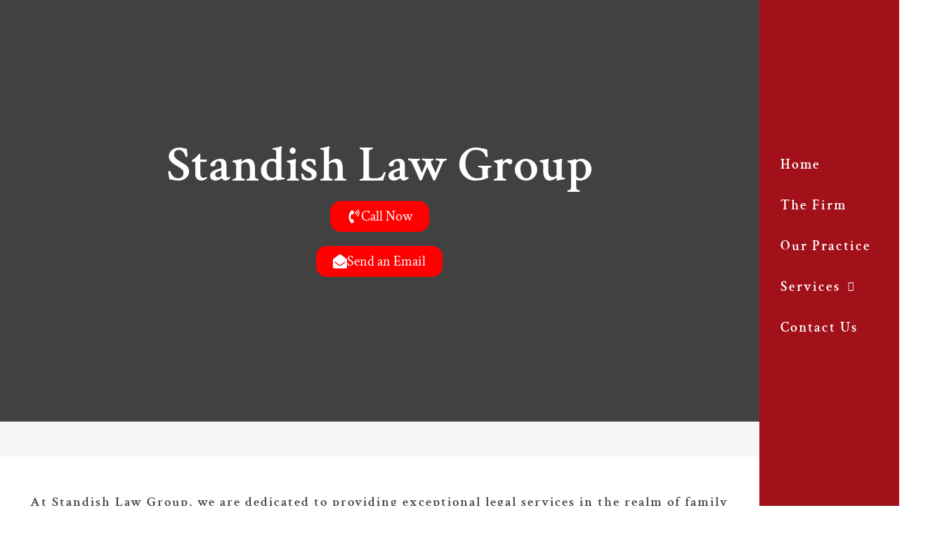

--- FILE ---
content_type: text/css
request_url: https://standishlaw.com/wp-content/uploads/elementor/css/post-5.css?ver=1767110471
body_size: -33
content:
.elementor-kit-5{--e-global-color-primary:#A2101A;--e-global-color-secondary:#414144;--e-global-color-text:#414141;--e-global-color-accent:#E3E3E3;--e-global-color-b2c57ef:#FFFFFF;--e-global-typography-primary-font-family:"Crimson Text";--e-global-typography-primary-font-weight:600;--e-global-typography-secondary-font-family:"Crimson Text";--e-global-typography-secondary-font-weight:400;--e-global-typography-text-font-family:"Crimson Text";--e-global-typography-text-font-weight:400;--e-global-typography-accent-font-family:"Crimson Text";--e-global-typography-accent-font-weight:500;}.elementor-kit-5 e-page-transition{background-color:#FFBC7D;}.elementor-section.elementor-section-boxed > .elementor-container{max-width:1140px;}.e-con{--container-max-width:1140px;}.elementor-widget:not(:last-child){margin-block-end:20px;}.elementor-element{--widgets-spacing:20px 20px;--widgets-spacing-row:20px;--widgets-spacing-column:20px;}{}h1.entry-title{display:var(--page-title-display);}@media(max-width:1024px){.elementor-section.elementor-section-boxed > .elementor-container{max-width:1024px;}.e-con{--container-max-width:1024px;}}@media(max-width:767px){.elementor-section.elementor-section-boxed > .elementor-container{max-width:767px;}.e-con{--container-max-width:767px;}}

--- FILE ---
content_type: text/css
request_url: https://standishlaw.com/wp-content/uploads/elementor/css/post-194.css?ver=1767157565
body_size: 1124
content:
.elementor-194 .elementor-element.elementor-element-317e06df:not(.elementor-motion-effects-element-type-background), .elementor-194 .elementor-element.elementor-element-317e06df > .elementor-motion-effects-container > .elementor-motion-effects-layer{background-color:#414141;}.elementor-194 .elementor-element.elementor-element-317e06df > .elementor-background-overlay{background-color:#41414173;background-image:url("https://standishlaw.com/wp-content/uploads/2023/12/Standish-Law-is-located-near-Red-Rock-Summerlin-Las-Vegas-NV-scaled.jpg");background-position:bottom center;background-repeat:no-repeat;background-size:cover;opacity:0.75;transition:background 0.3s, border-radius 0.3s, opacity 0.3s;}.elementor-194 .elementor-element.elementor-element-317e06df > .elementor-container{min-height:600px;}.elementor-194 .elementor-element.elementor-element-317e06df{transition:background 0.3s, border 0.3s, border-radius 0.3s, box-shadow 0.3s;}.elementor-widget-heading .elementor-heading-title{font-family:var( --e-global-typography-primary-font-family ), Serif;font-weight:var( --e-global-typography-primary-font-weight );color:var( --e-global-color-primary );}.elementor-194 .elementor-element.elementor-element-417fd02f > .elementor-widget-container{margin:-10px 0px -10px 0px;}.elementor-194 .elementor-element.elementor-element-417fd02f{text-align:center;}.elementor-194 .elementor-element.elementor-element-417fd02f .elementor-heading-title{font-family:"Crimson Text", Serif;font-size:72px;font-weight:600;line-height:80px;color:#FFFFFF;}.elementor-widget-global .elementor-button{background-color:var( --e-global-color-accent );font-family:var( --e-global-typography-accent-font-family ), Serif;font-weight:var( --e-global-typography-accent-font-weight );}.elementor-194 .elementor-element.elementor-global-1101 .elementor-button{background-color:#FF0000;font-family:"Crimson Text", Serif;font-size:20px;font-weight:500;fill:#FFFFFF;color:#FFFFFF;border-radius:15px 15px 15px 15px;}.elementor-194 .elementor-element.elementor-global-1101 .elementor-button:hover, .elementor-194 .elementor-element.elementor-global-1101 .elementor-button:focus{background-color:#FF0000;color:#FFFFFF;}.elementor-194 .elementor-element.elementor-global-1101 .elementor-button-content-wrapper{flex-direction:row;}.elementor-194 .elementor-element.elementor-global-1101 .elementor-button:hover svg, .elementor-194 .elementor-element.elementor-global-1101 .elementor-button:focus svg{fill:#FFFFFF;}.elementor-194 .elementor-element.elementor-global-1193 .elementor-button{background-color:#FF0000;font-family:"Crimson Text", Serif;font-size:20px;font-weight:500;fill:#FFFFFF;color:#FFFFFF;border-radius:15px 15px 15px 15px;}.elementor-194 .elementor-element.elementor-global-1193 .elementor-button:hover, .elementor-194 .elementor-element.elementor-global-1193 .elementor-button:focus{background-color:#FF0000;color:#FFFFFF;}.elementor-194 .elementor-element.elementor-global-1193 .elementor-button-content-wrapper{flex-direction:row;}.elementor-194 .elementor-element.elementor-global-1193 .elementor-button:hover svg, .elementor-194 .elementor-element.elementor-global-1193 .elementor-button:focus svg{fill:#FFFFFF;}.elementor-194 .elementor-element.elementor-element-13356634:not(.elementor-motion-effects-element-type-background), .elementor-194 .elementor-element.elementor-element-13356634 > .elementor-motion-effects-container > .elementor-motion-effects-layer{background-color:#F5F6F7;}.elementor-194 .elementor-element.elementor-element-13356634{transition:background 0.3s, border 0.3s, border-radius 0.3s, box-shadow 0.3s;padding:50px 0px 50px 0px;}.elementor-194 .elementor-element.elementor-element-13356634 > .elementor-background-overlay{transition:background 0.3s, border-radius 0.3s, opacity 0.3s;}.elementor-194 .elementor-element.elementor-element-58ea5d24 > .elementor-element-populated{padding:0px 0px 0px 0px;}.elementor-194 .elementor-element.elementor-element-5293a0b{margin-top:0px;margin-bottom:0px;}.elementor-194 .elementor-element.elementor-element-bc6e1f6:not(.elementor-motion-effects-element-type-background) > .elementor-widget-wrap, .elementor-194 .elementor-element.elementor-element-bc6e1f6 > .elementor-widget-wrap > .elementor-motion-effects-container > .elementor-motion-effects-layer{background-color:#FFFFFF;}.elementor-194 .elementor-element.elementor-element-bc6e1f6 > .elementor-element-populated{transition:background 0.3s, border 0.3s, border-radius 0.3s, box-shadow 0.3s;padding:050px 40px 20px 40px;}.elementor-194 .elementor-element.elementor-element-bc6e1f6 > .elementor-element-populated > .elementor-background-overlay{transition:background 0.3s, border-radius 0.3s, opacity 0.3s;}.elementor-widget-text-editor{font-family:var( --e-global-typography-text-font-family ), Serif;font-weight:var( --e-global-typography-text-font-weight );color:var( --e-global-color-text );}.elementor-widget-text-editor.elementor-drop-cap-view-stacked .elementor-drop-cap{background-color:var( --e-global-color-primary );}.elementor-widget-text-editor.elementor-drop-cap-view-framed .elementor-drop-cap, .elementor-widget-text-editor.elementor-drop-cap-view-default .elementor-drop-cap{color:var( --e-global-color-primary );border-color:var( --e-global-color-primary );}.elementor-194 .elementor-element.elementor-element-cea9d3e{text-align:center;font-family:"Crimson Text", Serif;font-size:19px;font-weight:600;line-height:30px;letter-spacing:2px;color:var( --e-global-color-text );}.elementor-194 .elementor-element.elementor-element-1855207a > .elementor-container > .elementor-column > .elementor-widget-wrap{align-content:center;align-items:center;}.elementor-194 .elementor-element.elementor-element-1855207a:not(.elementor-motion-effects-element-type-background), .elementor-194 .elementor-element.elementor-element-1855207a > .elementor-motion-effects-container > .elementor-motion-effects-layer{background-color:#F5F6F7;}.elementor-194 .elementor-element.elementor-element-1855207a{transition:background 0.3s, border 0.3s, border-radius 0.3s, box-shadow 0.3s;padding:0px 0px 50px 0px;}.elementor-194 .elementor-element.elementor-element-1855207a > .elementor-background-overlay{transition:background 0.3s, border-radius 0.3s, opacity 0.3s;}.elementor-194 .elementor-element.elementor-element-6747ad3a:not(.elementor-motion-effects-element-type-background) > .elementor-widget-wrap, .elementor-194 .elementor-element.elementor-element-6747ad3a > .elementor-widget-wrap > .elementor-motion-effects-container > .elementor-motion-effects-layer{background-color:#D9D9D9;}.elementor-194 .elementor-element.elementor-element-6747ad3a > .elementor-element-populated{transition:background 0.3s, border 0.3s, border-radius 0.3s, box-shadow 0.3s;padding:0px 0px 0px 0px;}.elementor-194 .elementor-element.elementor-element-6747ad3a > .elementor-element-populated > .elementor-background-overlay{transition:background 0.3s, border-radius 0.3s, opacity 0.3s;}.elementor-widget-image .widget-image-caption{color:var( --e-global-color-text );font-family:var( --e-global-typography-text-font-family ), Serif;font-weight:var( --e-global-typography-text-font-weight );}.elementor-194 .elementor-element.elementor-element-5e46f09d{text-align:center;}.elementor-194 .elementor-element.elementor-element-5e46f09d img{max-width:100%;}.elementor-194 .elementor-element.elementor-element-2f7ed9ff > .elementor-element-populated{margin:0px 0px 0px 60px;--e-column-margin-right:0px;--e-column-margin-left:60px;padding:0px 0px 0px 0px;}.elementor-194 .elementor-element.elementor-element-4cd05bf9:not(.elementor-motion-effects-element-type-background) > .elementor-widget-wrap, .elementor-194 .elementor-element.elementor-element-4cd05bf9 > .elementor-widget-wrap > .elementor-motion-effects-container > .elementor-motion-effects-layer{background-color:#FFFFFF;}.elementor-bc-flex-widget .elementor-194 .elementor-element.elementor-element-4cd05bf9.elementor-column .elementor-widget-wrap{align-items:center;}.elementor-194 .elementor-element.elementor-element-4cd05bf9.elementor-column.elementor-element[data-element_type="column"] > .elementor-widget-wrap.elementor-element-populated{align-content:center;align-items:center;}.elementor-194 .elementor-element.elementor-element-4cd05bf9 > .elementor-element-populated{transition:background 0.3s, border 0.3s, border-radius 0.3s, box-shadow 0.3s;padding:30px 40px 30px 40px;}.elementor-194 .elementor-element.elementor-element-4cd05bf9 > .elementor-element-populated > .elementor-background-overlay{transition:background 0.3s, border-radius 0.3s, opacity 0.3s;}.elementor-194 .elementor-element.elementor-element-c5d07be > .elementor-widget-container{margin:0px 0px -20px 0px;}.elementor-194 .elementor-element.elementor-element-c5d07be{font-family:"Crimson Text", Serif;font-size:18px;font-weight:400;line-height:25px;color:var( --e-global-color-text );}.elementor-194 .elementor-element.elementor-element-9a762a8 > .elementor-widget-container{margin:0px 0px -20px 0px;}.elementor-194 .elementor-element.elementor-element-9a762a8{font-family:"Crimson Text", Serif;font-size:18px;font-weight:400;line-height:25px;color:var( --e-global-color-text );}.elementor-194 .elementor-element.elementor-element-2ecae25 > .elementor-widget-container{margin:0px 0px -20px 0px;}.elementor-194 .elementor-element.elementor-element-2ecae25{font-family:"Crimson Text", Serif;font-size:18px;font-weight:400;line-height:25px;color:var( --e-global-color-text );}.elementor-194 .elementor-element.elementor-element-2507f3f:not(.elementor-motion-effects-element-type-background), .elementor-194 .elementor-element.elementor-element-2507f3f > .elementor-motion-effects-container > .elementor-motion-effects-layer{background-color:#F5F6F7;}.elementor-194 .elementor-element.elementor-element-2507f3f{transition:background 0.3s, border 0.3s, border-radius 0.3s, box-shadow 0.3s;padding:0px 0px 50px 0px;}.elementor-194 .elementor-element.elementor-element-2507f3f > .elementor-background-overlay{transition:background 0.3s, border-radius 0.3s, opacity 0.3s;}.elementor-194 .elementor-element.elementor-element-9bca2e8 > .elementor-element-populated{padding:0px 0px 0px 0px;}.elementor-194 .elementor-element.elementor-element-7ba7038{margin-top:0px;margin-bottom:0px;}.elementor-194 .elementor-element.elementor-element-21dc498:not(.elementor-motion-effects-element-type-background) > .elementor-widget-wrap, .elementor-194 .elementor-element.elementor-element-21dc498 > .elementor-widget-wrap > .elementor-motion-effects-container > .elementor-motion-effects-layer{background-color:#FFFFFF;}.elementor-194 .elementor-element.elementor-element-21dc498 > .elementor-element-populated{transition:background 0.3s, border 0.3s, border-radius 0.3s, box-shadow 0.3s;padding:050px 40px 20px 40px;}.elementor-194 .elementor-element.elementor-element-21dc498 > .elementor-element-populated > .elementor-background-overlay{transition:background 0.3s, border-radius 0.3s, opacity 0.3s;}.elementor-194 .elementor-element.elementor-element-5d35b40 > .elementor-widget-container{padding:0px 0px 0px 0px;}.elementor-194 .elementor-element.elementor-element-5d35b40{text-align:center;font-family:"Crimson Text", Serif;font-size:20px;font-weight:600;line-height:30px;letter-spacing:2px;color:var( --e-global-color-text );}:root{--page-title-display:none;}@media(max-width:1024px){.elementor-194 .elementor-element.elementor-element-317e06df{padding:0px 30px 0px 30px;}.elementor-194 .elementor-element.elementor-element-417fd02f .elementor-heading-title{line-height:60px;}.elementor-194 .elementor-element.elementor-element-13356634{padding:80px 30px 80px 30px;}.elementor-194 .elementor-element.elementor-element-cea9d3e{text-align:center;font-size:18px;}.elementor-194 .elementor-element.elementor-element-1855207a{padding:0px 30px 80px 30px;}.elementor-194 .elementor-element.elementor-element-5e46f09d img{width:100%;height:600px;object-fit:cover;object-position:center center;}.elementor-194 .elementor-element.elementor-element-2f7ed9ff > .elementor-element-populated{margin:60px 0px 0px 0px;--e-column-margin-right:0px;--e-column-margin-left:0px;}.elementor-194 .elementor-element.elementor-element-2507f3f{padding:80px 30px 80px 30px;}.elementor-194 .elementor-element.elementor-element-5d35b40{text-align:center;font-size:18px;}}@media(max-width:767px){.elementor-194 .elementor-element.elementor-element-317e06df > .elementor-container{min-height:550px;}.elementor-194 .elementor-element.elementor-element-317e06df{padding:0px 15px 0px 15px;}.elementor-194 .elementor-element.elementor-element-417fd02f .elementor-heading-title{font-size:32px;line-height:44px;}.elementor-194 .elementor-element.elementor-element-13356634{padding:60px 20px 60px 20px;}.elementor-194 .elementor-element.elementor-element-bc6e1f6 > .elementor-element-populated{padding:40px 20px 40px 20px;}.elementor-194 .elementor-element.elementor-element-cea9d3e{text-align:start;font-size:16px;line-height:24px;}.elementor-194 .elementor-element.elementor-element-1855207a{padding:0px 20px 60px 20px;}.elementor-194 .elementor-element.elementor-element-5e46f09d img{height:370px;}.elementor-194 .elementor-element.elementor-element-4cd05bf9 > .elementor-element-populated{margin:0px 0px 0px 0px;--e-column-margin-right:0px;--e-column-margin-left:0px;padding:40px 20px 40px 20px;}.elementor-194 .elementor-element.elementor-element-2507f3f{padding:60px 20px 60px 20px;}.elementor-194 .elementor-element.elementor-element-21dc498 > .elementor-element-populated{padding:40px 20px 40px 20px;}.elementor-194 .elementor-element.elementor-element-5d35b40{text-align:start;font-size:16px;line-height:24px;}}@media(min-width:768px){.elementor-194 .elementor-element.elementor-element-bc6e1f6{width:100%;}.elementor-194 .elementor-element.elementor-element-6747ad3a{width:45%;}.elementor-194 .elementor-element.elementor-element-2f7ed9ff{width:55%;}.elementor-194 .elementor-element.elementor-element-21dc498{width:100%;}}@media(max-width:1024px) and (min-width:768px){.elementor-194 .elementor-element.elementor-element-6747ad3a{width:100%;}.elementor-194 .elementor-element.elementor-element-2f7ed9ff{width:100%;}}

--- FILE ---
content_type: text/css
request_url: https://standishlaw.com/wp-content/uploads/elementor/css/post-1160.css?ver=1767110471
body_size: 65
content:
.elementor-1160 .elementor-element.elementor-element-4acfb5:not(.elementor-motion-effects-element-type-background), .elementor-1160 .elementor-element.elementor-element-4acfb5 > .elementor-motion-effects-container > .elementor-motion-effects-layer{background-color:#DEE1E5;}.elementor-1160 .elementor-element.elementor-element-4acfb5{transition:background 0.3s, border 0.3s, border-radius 0.3s, box-shadow 0.3s;padding:15px 0px 15px 0px;}.elementor-1160 .elementor-element.elementor-element-4acfb5 > .elementor-background-overlay{transition:background 0.3s, border-radius 0.3s, opacity 0.3s;}.elementor-widget-text-editor{font-family:var( --e-global-typography-text-font-family ), Serif;font-weight:var( --e-global-typography-text-font-weight );color:var( --e-global-color-text );}.elementor-widget-text-editor.elementor-drop-cap-view-stacked .elementor-drop-cap{background-color:var( --e-global-color-primary );}.elementor-widget-text-editor.elementor-drop-cap-view-framed .elementor-drop-cap, .elementor-widget-text-editor.elementor-drop-cap-view-default .elementor-drop-cap{color:var( --e-global-color-primary );border-color:var( --e-global-color-primary );}.elementor-1160 .elementor-element.elementor-element-5b317d5e > .elementor-widget-container{margin:0px 0px 0px 0px;}.elementor-1160 .elementor-element.elementor-element-5b317d5e{text-align:center;font-family:"Open Sans", Serif;font-size:15px;font-weight:400;line-height:21px;color:var( --e-global-color-secondary );}.elementor-theme-builder-content-area{height:400px;}.elementor-location-header:before, .elementor-location-footer:before{content:"";display:table;clear:both;}@media(max-width:1024px){.elementor-1160 .elementor-element.elementor-element-4acfb5{padding:15px 30px 15px 30px;}.elementor-1160 .elementor-element.elementor-element-5b317d5e{line-height:28px;}}@media(max-width:767px){.elementor-1160 .elementor-element.elementor-element-4acfb5{padding:15px 15px 15px 15px;}.elementor-1160 .elementor-element.elementor-element-5b317d5e{font-size:14px;}}

--- FILE ---
content_type: text/css
request_url: https://standishlaw.com/wp-content/uploads/elementor/css/post-73.css?ver=1767110748
body_size: 2245
content:
.elementor-73 .elementor-element.elementor-element-655750c:not(.elementor-motion-effects-element-type-background), .elementor-73 .elementor-element.elementor-element-655750c > .elementor-motion-effects-container > .elementor-motion-effects-layer{background-color:#2D234C;}.elementor-73 .elementor-element.elementor-element-655750c{transition:background 0.3s, border 0.3s, border-radius 0.3s, box-shadow 0.3s;}.elementor-73 .elementor-element.elementor-element-655750c > .elementor-background-overlay{transition:background 0.3s, border-radius 0.3s, opacity 0.3s;}.elementor-widget-navigation-menu .menu-item a.hfe-menu-item.elementor-button{background-color:var( --e-global-color-accent );font-family:var( --e-global-typography-accent-font-family ), Serif;font-weight:var( --e-global-typography-accent-font-weight );}.elementor-widget-navigation-menu .menu-item a.hfe-menu-item.elementor-button:hover{background-color:var( --e-global-color-accent );}.elementor-widget-navigation-menu a.hfe-menu-item, .elementor-widget-navigation-menu a.hfe-sub-menu-item{font-family:var( --e-global-typography-primary-font-family ), Serif;font-weight:var( --e-global-typography-primary-font-weight );}.elementor-widget-navigation-menu .menu-item a.hfe-menu-item, .elementor-widget-navigation-menu .sub-menu a.hfe-sub-menu-item{color:var( --e-global-color-text );}.elementor-widget-navigation-menu .menu-item a.hfe-menu-item:hover,
								.elementor-widget-navigation-menu .sub-menu a.hfe-sub-menu-item:hover,
								.elementor-widget-navigation-menu .menu-item.current-menu-item a.hfe-menu-item,
								.elementor-widget-navigation-menu .menu-item a.hfe-menu-item.highlighted,
								.elementor-widget-navigation-menu .menu-item a.hfe-menu-item:focus{color:var( --e-global-color-accent );}.elementor-widget-navigation-menu .hfe-nav-menu-layout:not(.hfe-pointer__framed) .menu-item.parent a.hfe-menu-item:before,
								.elementor-widget-navigation-menu .hfe-nav-menu-layout:not(.hfe-pointer__framed) .menu-item.parent a.hfe-menu-item:after{background-color:var( --e-global-color-accent );}.elementor-widget-navigation-menu .hfe-nav-menu-layout:not(.hfe-pointer__framed) .menu-item.parent .sub-menu .hfe-has-submenu-container a:after{background-color:var( --e-global-color-accent );}.elementor-widget-navigation-menu .hfe-pointer__framed .menu-item.parent a.hfe-menu-item:before,
								.elementor-widget-navigation-menu .hfe-pointer__framed .menu-item.parent a.hfe-menu-item:after{border-color:var( --e-global-color-accent );}
							.elementor-widget-navigation-menu .sub-menu li a.hfe-sub-menu-item,
							.elementor-widget-navigation-menu nav.hfe-dropdown li a.hfe-sub-menu-item,
							.elementor-widget-navigation-menu nav.hfe-dropdown li a.hfe-menu-item,
							.elementor-widget-navigation-menu nav.hfe-dropdown-expandible li a.hfe-menu-item,
							.elementor-widget-navigation-menu nav.hfe-dropdown-expandible li a.hfe-sub-menu-item{font-family:var( --e-global-typography-accent-font-family ), Serif;font-weight:var( --e-global-typography-accent-font-weight );}.elementor-73 .elementor-element.elementor-element-3c2127f .menu-item a.hfe-menu-item{padding-left:15px;padding-right:15px;}.elementor-73 .elementor-element.elementor-element-3c2127f .menu-item a.hfe-sub-menu-item{padding-left:calc( 15px + 20px );padding-right:15px;}.elementor-73 .elementor-element.elementor-element-3c2127f .hfe-nav-menu__layout-vertical .menu-item ul ul a.hfe-sub-menu-item{padding-left:calc( 15px + 40px );padding-right:15px;}.elementor-73 .elementor-element.elementor-element-3c2127f .hfe-nav-menu__layout-vertical .menu-item ul ul ul a.hfe-sub-menu-item{padding-left:calc( 15px + 60px );padding-right:15px;}.elementor-73 .elementor-element.elementor-element-3c2127f .hfe-nav-menu__layout-vertical .menu-item ul ul ul ul a.hfe-sub-menu-item{padding-left:calc( 15px + 80px );padding-right:15px;}.elementor-73 .elementor-element.elementor-element-3c2127f .menu-item a.hfe-menu-item, .elementor-73 .elementor-element.elementor-element-3c2127f .menu-item a.hfe-sub-menu-item{padding-top:15px;padding-bottom:15px;}.elementor-73 .elementor-element.elementor-element-3c2127f ul.sub-menu{width:220px;}.elementor-73 .elementor-element.elementor-element-3c2127f .sub-menu a.hfe-sub-menu-item,
						 .elementor-73 .elementor-element.elementor-element-3c2127f nav.hfe-dropdown li a.hfe-menu-item,
						 .elementor-73 .elementor-element.elementor-element-3c2127f nav.hfe-dropdown li a.hfe-sub-menu-item,
						 .elementor-73 .elementor-element.elementor-element-3c2127f nav.hfe-dropdown-expandible li a.hfe-menu-item,
						 .elementor-73 .elementor-element.elementor-element-3c2127f nav.hfe-dropdown-expandible li a.hfe-sub-menu-item{padding-top:15px;padding-bottom:15px;}.elementor-73 .elementor-element.elementor-element-3c2127f .hfe-nav-menu__toggle{margin:0 auto;}.elementor-73 .elementor-element.elementor-element-3c2127f .menu-item a.hfe-menu-item, .elementor-73 .elementor-element.elementor-element-3c2127f .sub-menu a.hfe-sub-menu-item{color:#414141;}.elementor-73 .elementor-element.elementor-element-3c2127f .menu-item a.hfe-menu-item:hover,
								.elementor-73 .elementor-element.elementor-element-3c2127f .sub-menu a.hfe-sub-menu-item:hover,
								.elementor-73 .elementor-element.elementor-element-3c2127f .menu-item.current-menu-item a.hfe-menu-item,
								.elementor-73 .elementor-element.elementor-element-3c2127f .menu-item a.hfe-menu-item.highlighted,
								.elementor-73 .elementor-element.elementor-element-3c2127f .menu-item a.hfe-menu-item:focus{background-color:#2D234C;}.elementor-73 .elementor-element.elementor-element-3c2127f .menu-item.current-menu-item a.hfe-menu-item,
								.elementor-73 .elementor-element.elementor-element-3c2127f .menu-item.current-menu-ancestor a.hfe-menu-item{background-color:#2D234C;}.elementor-73 .elementor-element.elementor-element-3c2127f .sub-menu a.hfe-sub-menu-item,
								.elementor-73 .elementor-element.elementor-element-3c2127f .elementor-menu-toggle,
								.elementor-73 .elementor-element.elementor-element-3c2127f nav.hfe-dropdown li a.hfe-menu-item,
								.elementor-73 .elementor-element.elementor-element-3c2127f nav.hfe-dropdown li a.hfe-sub-menu-item,
								.elementor-73 .elementor-element.elementor-element-3c2127f nav.hfe-dropdown-expandible li a.hfe-menu-item,
								.elementor-73 .elementor-element.elementor-element-3c2127f nav.hfe-dropdown-expandible li a.hfe-sub-menu-item{color:#9CAAC6;}.elementor-73 .elementor-element.elementor-element-3c2127f .sub-menu,
								.elementor-73 .elementor-element.elementor-element-3c2127f nav.hfe-dropdown,
								.elementor-73 .elementor-element.elementor-element-3c2127f nav.hfe-dropdown-expandible,
								.elementor-73 .elementor-element.elementor-element-3c2127f nav.hfe-dropdown .menu-item a.hfe-menu-item,
								.elementor-73 .elementor-element.elementor-element-3c2127f nav.hfe-dropdown .menu-item a.hfe-sub-menu-item{background-color:#2D234C;}.elementor-73 .elementor-element.elementor-element-3c2127f .sub-menu a.hfe-sub-menu-item:hover,
								.elementor-73 .elementor-element.elementor-element-3c2127f .elementor-menu-toggle:hover,
								.elementor-73 .elementor-element.elementor-element-3c2127f nav.hfe-dropdown li a.hfe-menu-item:hover,
								.elementor-73 .elementor-element.elementor-element-3c2127f nav.hfe-dropdown li a.hfe-sub-menu-item:hover,
								.elementor-73 .elementor-element.elementor-element-3c2127f nav.hfe-dropdown-expandible li a.hfe-menu-item:hover,
								.elementor-73 .elementor-element.elementor-element-3c2127f nav.hfe-dropdown-expandible li a.hfe-sub-menu-item:hover{color:#DDDEE0;}.elementor-73 .elementor-element.elementor-element-3c2127f .sub-menu a.hfe-sub-menu-item:hover,
								.elementor-73 .elementor-element.elementor-element-3c2127f nav.hfe-dropdown li a.hfe-menu-item:hover,
								.elementor-73 .elementor-element.elementor-element-3c2127f nav.hfe-dropdown li a.hfe-sub-menu-item:hover,
								.elementor-73 .elementor-element.elementor-element-3c2127f nav.hfe-dropdown-expandible li a.hfe-menu-item:hover,
								.elementor-73 .elementor-element.elementor-element-3c2127f nav.hfe-dropdown-expandible li a.hfe-sub-menu-item:hover{background-color:#2D234C;}.elementor-73 .elementor-element.elementor-element-3c2127f .sub-menu .menu-item.current-menu-item a.hfe-sub-menu-item.hfe-sub-menu-item-active,
							.elementor-73 .elementor-element.elementor-element-3c2127f nav.hfe-dropdown .menu-item.current-menu-item a.hfe-menu-item,
							.elementor-73 .elementor-element.elementor-element-3c2127f nav.hfe-dropdown .menu-item.current-menu-ancestor a.hfe-menu-item,
							.elementor-73 .elementor-element.elementor-element-3c2127f nav.hfe-dropdown .sub-menu .menu-item.current-menu-item a.hfe-sub-menu-item.hfe-sub-menu-item-active
							{color:#DDDEE0;}.elementor-73 .elementor-element.elementor-element-3c2127f .sub-menu li.menu-item:not(:last-child),
						.elementor-73 .elementor-element.elementor-element-3c2127f nav.hfe-dropdown li.menu-item:not(:last-child),
						.elementor-73 .elementor-element.elementor-element-3c2127f nav.hfe-dropdown-expandible li.menu-item:not(:last-child){border-bottom-style:solid;border-bottom-color:#c4c4c4;border-bottom-width:1px;}.elementor-73 .elementor-element.elementor-element-3c2127f div.hfe-nav-menu-icon{color:#DDDEE0;}.elementor-73 .elementor-element.elementor-element-3c2127f div.hfe-nav-menu-icon svg{fill:#DDDEE0;}.elementor-widget-heading .elementor-heading-title{font-family:var( --e-global-typography-primary-font-family ), Serif;font-weight:var( --e-global-typography-primary-font-weight );color:var( --e-global-color-primary );}.elementor-73 .elementor-element.elementor-element-11337e0 .elementor-heading-title{font-family:"Crimson Text", Serif;font-weight:600;color:#FFFFFF;}.elementor-73 .elementor-element.elementor-element-559e2b6:not(.elementor-motion-effects-element-type-background) > .elementor-widget-wrap, .elementor-73 .elementor-element.elementor-element-559e2b6 > .elementor-widget-wrap > .elementor-motion-effects-container > .elementor-motion-effects-layer{background-color:#FFFFFF;}.elementor-73 .elementor-element.elementor-element-559e2b6 > .elementor-element-populated{transition:background 0.3s, border 0.3s, border-radius 0.3s, box-shadow 0.3s;}.elementor-73 .elementor-element.elementor-element-559e2b6 > .elementor-element-populated > .elementor-background-overlay{transition:background 0.3s, border-radius 0.3s, opacity 0.3s;}.elementor-73 .elementor-element.elementor-element-6a23363 .elementor-heading-title{color:#000000;}.elementor-73 .elementor-element.elementor-element-368345c7 > .elementor-container{min-height:100vh;}.elementor-widget-theme-post-content{color:var( --e-global-color-text );font-family:var( --e-global-typography-text-font-family ), Serif;font-weight:var( --e-global-typography-text-font-weight );}.elementor-73 .elementor-element.elementor-element-56acc18c{width:var( --container-widget-width, 100.041% );max-width:100.041%;--container-widget-width:100.041%;--container-widget-flex-grow:0;}.elementor-widget-button .elementor-button{background-color:var( --e-global-color-accent );font-family:var( --e-global-typography-accent-font-family ), Serif;font-weight:var( --e-global-typography-accent-font-weight );}.elementor-73 .elementor-element.elementor-element-73c90d0:not(.elementor-motion-effects-element-type-background), .elementor-73 .elementor-element.elementor-element-73c90d0 > .elementor-motion-effects-container > .elementor-motion-effects-layer{background-color:#DEE1E5;}.elementor-73 .elementor-element.elementor-element-73c90d0{transition:background 0.3s, border 0.3s, border-radius 0.3s, box-shadow 0.3s;padding:15px 0px 15px 0px;}.elementor-73 .elementor-element.elementor-element-73c90d0 > .elementor-background-overlay{transition:background 0.3s, border-radius 0.3s, opacity 0.3s;}.elementor-73 .elementor-element.elementor-element-b8862d1 > .elementor-widget-wrap > .elementor-widget:not(.elementor-widget__width-auto):not(.elementor-widget__width-initial):not(:last-child):not(.elementor-absolute){margin-block-end:: 5px;}.elementor-widget-text-editor{font-family:var( --e-global-typography-text-font-family ), Serif;font-weight:var( --e-global-typography-text-font-weight );color:var( --e-global-color-text );}.elementor-widget-text-editor.elementor-drop-cap-view-stacked .elementor-drop-cap{background-color:var( --e-global-color-primary );}.elementor-widget-text-editor.elementor-drop-cap-view-framed .elementor-drop-cap, .elementor-widget-text-editor.elementor-drop-cap-view-default .elementor-drop-cap{color:var( --e-global-color-primary );border-color:var( --e-global-color-primary );}.elementor-73 .elementor-element.elementor-element-3a75bae > .elementor-widget-container{margin:0px 0px 0px 0px;}.elementor-73 .elementor-element.elementor-element-3a75bae{text-align:center;font-family:"Open Sans", Serif;font-size:15px;font-weight:400;line-height:21px;color:var( --e-global-color-secondary );}.elementor-widget-global .elementor-button{background-color:var( --e-global-color-accent );font-family:var( --e-global-typography-accent-font-family ), Serif;font-weight:var( --e-global-typography-accent-font-weight );}.elementor-73 .elementor-element.elementor-global-1101 .elementor-button{background-color:#FF0000;font-family:"Crimson Text", Serif;font-size:20px;font-weight:500;fill:#FFFFFF;color:#FFFFFF;border-radius:15px 15px 15px 15px;}.elementor-73 .elementor-element.elementor-global-1101 .elementor-button:hover, .elementor-73 .elementor-element.elementor-global-1101 .elementor-button:focus{background-color:#FF0000;color:#FFFFFF;}.elementor-73 .elementor-element.elementor-global-1101 .elementor-button-content-wrapper{flex-direction:row;}.elementor-73 .elementor-element.elementor-global-1101 .elementor-button:hover svg, .elementor-73 .elementor-element.elementor-global-1101 .elementor-button:focus svg{fill:#FFFFFF;}.elementor-73 .elementor-element.elementor-global-1193 .elementor-button{background-color:#FF0000;font-family:"Crimson Text", Serif;font-size:20px;font-weight:500;fill:#FFFFFF;color:#FFFFFF;border-radius:15px 15px 15px 15px;}.elementor-73 .elementor-element.elementor-global-1193 .elementor-button:hover, .elementor-73 .elementor-element.elementor-global-1193 .elementor-button:focus{background-color:#FF0000;color:#FFFFFF;}.elementor-73 .elementor-element.elementor-global-1193 .elementor-button-content-wrapper{flex-direction:row;}.elementor-73 .elementor-element.elementor-global-1193 .elementor-button:hover svg, .elementor-73 .elementor-element.elementor-global-1193 .elementor-button:focus svg{fill:#FFFFFF;}.elementor-73 .elementor-element.elementor-element-1656a4e7:not(.elementor-motion-effects-element-type-background) > .elementor-widget-wrap, .elementor-73 .elementor-element.elementor-element-1656a4e7 > .elementor-widget-wrap > .elementor-motion-effects-container > .elementor-motion-effects-layer{background-color:var( --e-global-color-primary );}.elementor-73 .elementor-element.elementor-element-1656a4e7 > .elementor-element-populated{transition:background 0.3s, border 0.3s, border-radius 0.3s, box-shadow 0.3s;color:var( --e-global-color-b2c57ef );}.elementor-73 .elementor-element.elementor-element-1656a4e7 > .elementor-element-populated > .elementor-background-overlay{transition:background 0.3s, border-radius 0.3s, opacity 0.3s;}.elementor-73 .elementor-element.elementor-element-1656a4e7 .elementor-element-populated .elementor-heading-title{color:var( --e-global-color-b2c57ef );}.elementor-73 .elementor-element.elementor-element-1656a4e7 .elementor-element-populated a{color:var( --e-global-color-b2c57ef );}.elementor-bc-flex-widget .elementor-73 .elementor-element.elementor-element-29dff94d.elementor-column .elementor-widget-wrap{align-items:center;}.elementor-73 .elementor-element.elementor-element-29dff94d.elementor-column.elementor-element[data-element_type="column"] > .elementor-widget-wrap.elementor-element-populated{align-content:center;align-items:center;}.elementor-73 .elementor-element.elementor-element-29dff94d > .elementor-element-populated{padding:30px 30px 30px 30px;}.elementor-73 .elementor-element.elementor-element-6590b1d .menu-item a.hfe-menu-item{padding-left:0px;padding-right:0px;}.elementor-73 .elementor-element.elementor-element-6590b1d .menu-item a.hfe-sub-menu-item{padding-left:calc( 0px + 20px );padding-right:0px;}.elementor-73 .elementor-element.elementor-element-6590b1d .hfe-nav-menu__layout-vertical .menu-item ul ul a.hfe-sub-menu-item{padding-left:calc( 0px + 40px );padding-right:0px;}.elementor-73 .elementor-element.elementor-element-6590b1d .hfe-nav-menu__layout-vertical .menu-item ul ul ul a.hfe-sub-menu-item{padding-left:calc( 0px + 60px );padding-right:0px;}.elementor-73 .elementor-element.elementor-element-6590b1d .hfe-nav-menu__layout-vertical .menu-item ul ul ul ul a.hfe-sub-menu-item{padding-left:calc( 0px + 80px );padding-right:0px;}.elementor-73 .elementor-element.elementor-element-6590b1d .menu-item a.hfe-menu-item, .elementor-73 .elementor-element.elementor-element-6590b1d .menu-item a.hfe-sub-menu-item{padding-top:0px;padding-bottom:0px;}body:not(.rtl) .elementor-73 .elementor-element.elementor-element-6590b1d .hfe-nav-menu__layout-horizontal .hfe-nav-menu > li.menu-item:not(:last-child){margin-right:20px;}body.rtl .elementor-73 .elementor-element.elementor-element-6590b1d .hfe-nav-menu__layout-horizontal .hfe-nav-menu > li.menu-item:not(:last-child){margin-left:20px;}.elementor-73 .elementor-element.elementor-element-6590b1d nav:not(.hfe-nav-menu__layout-horizontal) .hfe-nav-menu > li.menu-item:not(:last-child){margin-bottom:20px;}.elementor-73 .elementor-element.elementor-element-6590b1d .sub-menu a.hfe-sub-menu-item,
						 .elementor-73 .elementor-element.elementor-element-6590b1d nav.hfe-dropdown li a.hfe-menu-item,
						 .elementor-73 .elementor-element.elementor-element-6590b1d nav.hfe-dropdown li a.hfe-sub-menu-item,
						 .elementor-73 .elementor-element.elementor-element-6590b1d nav.hfe-dropdown-expandible li a.hfe-menu-item,
						 .elementor-73 .elementor-element.elementor-element-6590b1d nav.hfe-dropdown-expandible li a.hfe-sub-menu-item{padding-top:8px;padding-bottom:8px;}.elementor-73 .elementor-element.elementor-element-6590b1d .hfe-nav-menu-icon{border-width:5px;padding:0.35em;}.elementor-73 .elementor-element.elementor-element-6590b1d a.hfe-menu-item, .elementor-73 .elementor-element.elementor-element-6590b1d a.hfe-sub-menu-item{font-family:"Crimson Text", Serif;font-size:20px;font-weight:600;line-height:38px;letter-spacing:2px;}.elementor-73 .elementor-element.elementor-element-6590b1d .menu-item a.hfe-menu-item, .elementor-73 .elementor-element.elementor-element-6590b1d .sub-menu a.hfe-sub-menu-item{color:var( --e-global-color-b2c57ef );}.elementor-73 .elementor-element.elementor-element-6590b1d .sub-menu,
								.elementor-73 .elementor-element.elementor-element-6590b1d nav.hfe-dropdown,
								.elementor-73 .elementor-element.elementor-element-6590b1d nav.hfe-dropdown-expandible,
								.elementor-73 .elementor-element.elementor-element-6590b1d nav.hfe-dropdown .menu-item a.hfe-menu-item,
								.elementor-73 .elementor-element.elementor-element-6590b1d nav.hfe-dropdown .menu-item a.hfe-sub-menu-item{background-color:var( --e-global-color-primary );}
							.elementor-73 .elementor-element.elementor-element-6590b1d .sub-menu li a.hfe-sub-menu-item,
							.elementor-73 .elementor-element.elementor-element-6590b1d nav.hfe-dropdown li a.hfe-sub-menu-item,
							.elementor-73 .elementor-element.elementor-element-6590b1d nav.hfe-dropdown li a.hfe-menu-item,
							.elementor-73 .elementor-element.elementor-element-6590b1d nav.hfe-dropdown-expandible li a.hfe-menu-item,
							.elementor-73 .elementor-element.elementor-element-6590b1d nav.hfe-dropdown-expandible li a.hfe-sub-menu-item{font-family:"Crimson Text", Serif;font-size:20px;font-weight:600;line-height:18px;letter-spacing:2px;}.elementor-73 .elementor-element.elementor-element-6590b1d nav.hfe-nav-menu__layout-horizontal .sub-menu,
							.elementor-73 .elementor-element.elementor-element-6590b1d nav:not(.hfe-nav-menu__layout-horizontal) .sub-menu.sub-menu-open,
							.elementor-73 .elementor-element.elementor-element-6590b1d nav.hfe-dropdown .hfe-nav-menu,
						 	.elementor-73 .elementor-element.elementor-element-6590b1d nav.hfe-dropdown-expandible .hfe-nav-menu{border-style:solid;border-width:0px 0px 0px 0px;border-color:var( --e-global-color-accent );}.elementor-73 .elementor-element.elementor-element-6590b1d .sub-menu li.menu-item:not(:last-child),
						.elementor-73 .elementor-element.elementor-element-6590b1d nav.hfe-dropdown li.menu-item:not(:last-child),
						.elementor-73 .elementor-element.elementor-element-6590b1d nav.hfe-dropdown-expandible li.menu-item:not(:last-child){border-bottom-style:solid;border-bottom-color:var( --e-global-color-accent );border-bottom-width:0px;}.elementor-73 .elementor-element.elementor-element-6590b1d div.hfe-nav-menu-icon:hover{color:var( --e-global-color-b2c57ef );}.elementor-73 .elementor-element.elementor-element-6590b1d div.hfe-nav-menu-icon:hover svg{fill:var( --e-global-color-b2c57ef );}.elementor-73 .elementor-element.elementor-element-6590b1d .hfe-nav-menu-icon:hover{background-color:#FDFDFD;padding:0.35em;}.elementor-widget-nav-menu .elementor-nav-menu .elementor-item{font-family:var( --e-global-typography-primary-font-family ), Serif;font-weight:var( --e-global-typography-primary-font-weight );}.elementor-widget-nav-menu .elementor-nav-menu--main .elementor-item{color:var( --e-global-color-text );fill:var( --e-global-color-text );}.elementor-widget-nav-menu .elementor-nav-menu--main .elementor-item:hover,
					.elementor-widget-nav-menu .elementor-nav-menu--main .elementor-item.elementor-item-active,
					.elementor-widget-nav-menu .elementor-nav-menu--main .elementor-item.highlighted,
					.elementor-widget-nav-menu .elementor-nav-menu--main .elementor-item:focus{color:var( --e-global-color-accent );fill:var( --e-global-color-accent );}.elementor-widget-nav-menu .elementor-nav-menu--main:not(.e--pointer-framed) .elementor-item:before,
					.elementor-widget-nav-menu .elementor-nav-menu--main:not(.e--pointer-framed) .elementor-item:after{background-color:var( --e-global-color-accent );}.elementor-widget-nav-menu .e--pointer-framed .elementor-item:before,
					.elementor-widget-nav-menu .e--pointer-framed .elementor-item:after{border-color:var( --e-global-color-accent );}.elementor-widget-nav-menu{--e-nav-menu-divider-color:var( --e-global-color-text );}.elementor-widget-nav-menu .elementor-nav-menu--dropdown .elementor-item, .elementor-widget-nav-menu .elementor-nav-menu--dropdown  .elementor-sub-item{font-family:var( --e-global-typography-accent-font-family ), Serif;font-weight:var( --e-global-typography-accent-font-weight );}.elementor-73 .elementor-element.elementor-element-1d733259 .elementor-nav-menu .elementor-item{font-family:"Crimson Text", Serif;font-size:20px;font-weight:600;line-height:38px;letter-spacing:2px;}.elementor-73 .elementor-element.elementor-element-1d733259 .elementor-nav-menu--main .elementor-item{color:var( --e-global-color-b2c57ef );fill:var( --e-global-color-b2c57ef );padding-top:6px;padding-bottom:6px;}.elementor-73 .elementor-element.elementor-element-1d733259 .elementor-nav-menu--main .elementor-item:hover,
					.elementor-73 .elementor-element.elementor-element-1d733259 .elementor-nav-menu--main .elementor-item.elementor-item-active,
					.elementor-73 .elementor-element.elementor-element-1d733259 .elementor-nav-menu--main .elementor-item.highlighted,
					.elementor-73 .elementor-element.elementor-element-1d733259 .elementor-nav-menu--main .elementor-item:focus{color:var( --e-global-color-b2c57ef );fill:var( --e-global-color-b2c57ef );}.elementor-73 .elementor-element.elementor-element-1d733259 .elementor-nav-menu--main:not(.e--pointer-framed) .elementor-item:before,
					.elementor-73 .elementor-element.elementor-element-1d733259 .elementor-nav-menu--main:not(.e--pointer-framed) .elementor-item:after{background-color:var( --e-global-color-b2c57ef );}.elementor-73 .elementor-element.elementor-element-1d733259 .e--pointer-framed .elementor-item:before,
					.elementor-73 .elementor-element.elementor-element-1d733259 .e--pointer-framed .elementor-item:after{border-color:var( --e-global-color-b2c57ef );}.elementor-73 .elementor-element.elementor-element-1d733259 .elementor-nav-menu--main .elementor-item.elementor-item-active{color:var( --e-global-color-b2c57ef );}.elementor-73 .elementor-element.elementor-element-1d733259 .elementor-nav-menu--main:not(.e--pointer-framed) .elementor-item.elementor-item-active:before,
					.elementor-73 .elementor-element.elementor-element-1d733259 .elementor-nav-menu--main:not(.e--pointer-framed) .elementor-item.elementor-item-active:after{background-color:var( --e-global-color-b2c57ef );}.elementor-73 .elementor-element.elementor-element-1d733259 .e--pointer-framed .elementor-item.elementor-item-active:before,
					.elementor-73 .elementor-element.elementor-element-1d733259 .e--pointer-framed .elementor-item.elementor-item-active:after{border-color:var( --e-global-color-b2c57ef );}.elementor-73 .elementor-element.elementor-element-1d733259 .e--pointer-framed .elementor-item:before{border-width:1px;}.elementor-73 .elementor-element.elementor-element-1d733259 .e--pointer-framed.e--animation-draw .elementor-item:before{border-width:0 0 1px 1px;}.elementor-73 .elementor-element.elementor-element-1d733259 .e--pointer-framed.e--animation-draw .elementor-item:after{border-width:1px 1px 0 0;}.elementor-73 .elementor-element.elementor-element-1d733259 .e--pointer-framed.e--animation-corners .elementor-item:before{border-width:1px 0 0 1px;}.elementor-73 .elementor-element.elementor-element-1d733259 .e--pointer-framed.e--animation-corners .elementor-item:after{border-width:0 1px 1px 0;}.elementor-73 .elementor-element.elementor-element-1d733259 .e--pointer-underline .elementor-item:after,
					 .elementor-73 .elementor-element.elementor-element-1d733259 .e--pointer-overline .elementor-item:before,
					 .elementor-73 .elementor-element.elementor-element-1d733259 .e--pointer-double-line .elementor-item:before,
					 .elementor-73 .elementor-element.elementor-element-1d733259 .e--pointer-double-line .elementor-item:after{height:1px;}.elementor-73 .elementor-element.elementor-element-1d733259 .elementor-nav-menu--dropdown a, .elementor-73 .elementor-element.elementor-element-1d733259 .elementor-menu-toggle{color:var( --e-global-color-b2c57ef );fill:var( --e-global-color-b2c57ef );}.elementor-73 .elementor-element.elementor-element-1d733259 .elementor-nav-menu--dropdown{background-color:var( --e-global-color-primary );}.elementor-73 .elementor-element.elementor-element-1d733259 .elementor-nav-menu--dropdown a:hover,
					.elementor-73 .elementor-element.elementor-element-1d733259 .elementor-nav-menu--dropdown a:focus,
					.elementor-73 .elementor-element.elementor-element-1d733259 .elementor-nav-menu--dropdown a.elementor-item-active,
					.elementor-73 .elementor-element.elementor-element-1d733259 .elementor-nav-menu--dropdown a.highlighted,
					.elementor-73 .elementor-element.elementor-element-1d733259 .elementor-menu-toggle:hover,
					.elementor-73 .elementor-element.elementor-element-1d733259 .elementor-menu-toggle:focus{color:var( --e-global-color-b2c57ef );}.elementor-73 .elementor-element.elementor-element-1d733259 .elementor-nav-menu--dropdown a:hover,
					.elementor-73 .elementor-element.elementor-element-1d733259 .elementor-nav-menu--dropdown a:focus,
					.elementor-73 .elementor-element.elementor-element-1d733259 .elementor-nav-menu--dropdown a.elementor-item-active,
					.elementor-73 .elementor-element.elementor-element-1d733259 .elementor-nav-menu--dropdown a.highlighted{background-color:var( --e-global-color-primary );}.elementor-73 .elementor-element.elementor-element-1d733259 .elementor-nav-menu--dropdown .elementor-item, .elementor-73 .elementor-element.elementor-element-1d733259 .elementor-nav-menu--dropdown  .elementor-sub-item{font-family:"Crimson Text", Serif;font-size:20px;font-weight:500;}.elementor-73 .elementor-element.elementor-element-1d733259 .elementor-nav-menu--dropdown li:not(:last-child){border-style:solid;border-bottom-width:0px;}@media(max-width:1024px){.elementor-73 .elementor-element.elementor-element-73c90d0{padding:15px 30px 15px 30px;}.elementor-73 .elementor-element.elementor-element-3a75bae{line-height:28px;}.elementor-73 .elementor-element.elementor-element-29dff94d > .elementor-element-populated{padding:20px 20px 20px 20px;}body:not(.rtl) .elementor-73 .elementor-element.elementor-element-6590b1d.hfe-nav-menu__breakpoint-tablet .hfe-nav-menu__layout-horizontal .hfe-nav-menu > li.menu-item:not(:last-child){margin-right:0px;}body .elementor-73 .elementor-element.elementor-element-6590b1d nav.hfe-nav-menu__layout-vertical .hfe-nav-menu > li.menu-item:not(:last-child){margin-bottom:0px;}.elementor-73 .elementor-element.elementor-element-1d733259 .elementor-nav-menu .elementor-item{font-size:18px;}.elementor-73 .elementor-element.elementor-element-1d733259 .elementor-nav-menu--main .elementor-item{padding-top:5px;padding-bottom:5px;}}@media(min-width:768px){.elementor-73 .elementor-element.elementor-element-2641456a{width:84.434%;}.elementor-73 .elementor-element.elementor-element-1656a4e7{width:15.566%;}.elementor-73 .elementor-element.elementor-element-29dff94d{width:100%;}}@media(max-width:1024px) and (min-width:768px){.elementor-73 .elementor-element.elementor-element-2641456a{width:80%;}.elementor-73 .elementor-element.elementor-element-1656a4e7{width:20%;}}@media(max-width:767px){.elementor-73 .elementor-element.elementor-element-655750c{padding:15px 0px 0px 0px;}.elementor-73 .elementor-element.elementor-element-3ba6ab1d{width:15%;}.elementor-bc-flex-widget .elementor-73 .elementor-element.elementor-element-3ba6ab1d.elementor-column .elementor-widget-wrap{align-items:center;}.elementor-73 .elementor-element.elementor-element-3ba6ab1d.elementor-column.elementor-element[data-element_type="column"] > .elementor-widget-wrap.elementor-element-populated{align-content:center;align-items:center;}.elementor-73 .elementor-element.elementor-element-3ba6ab1d > .elementor-element-populated{padding:0px 0px 0px 0px;}.elementor-73 .elementor-element.elementor-element-e584371{width:70%;}.elementor-bc-flex-widget .elementor-73 .elementor-element.elementor-element-e584371.elementor-column .elementor-widget-wrap{align-items:center;}.elementor-73 .elementor-element.elementor-element-e584371.elementor-column.elementor-element[data-element_type="column"] > .elementor-widget-wrap.elementor-element-populated{align-content:center;align-items:center;}.elementor-73 .elementor-element.elementor-element-e584371 > .elementor-element-populated{padding:0px 0px 0px 0px;}.elementor-73 .elementor-element.elementor-element-11337e0{text-align:center;}.elementor-73 .elementor-element.elementor-element-11337e0 .elementor-heading-title{font-size:28px;}.elementor-73 .elementor-element.elementor-element-88d6aef{width:15%;}.elementor-73 .elementor-element.elementor-element-559e2b6 > .elementor-element-populated{margin:0px 0px 0px 0px;--e-column-margin-right:0px;--e-column-margin-left:0px;padding:0px 0px 0px 0px;}.elementor-73 .elementor-element.elementor-element-6a23363{text-align:center;}.elementor-73 .elementor-element.elementor-element-73c90d0{padding:15px 15px 15px 15px;}.elementor-73 .elementor-element.elementor-element-3a75bae{font-size:14px;}body:not(.rtl) .elementor-73 .elementor-element.elementor-element-6590b1d.hfe-nav-menu__breakpoint-mobile .hfe-nav-menu__layout-horizontal .hfe-nav-menu > li.menu-item:not(:last-child){margin-right:0px;}body .elementor-73 .elementor-element.elementor-element-6590b1d nav.hfe-nav-menu__layout-vertical .hfe-nav-menu > li.menu-item:not(:last-child){margin-bottom:0px;}}

--- FILE ---
content_type: text/css
request_url: https://standishlaw.com/wp-content/uploads/elementor/css/post-1187.css?ver=1767110748
body_size: -5
content:
.elementor-widget-heading .elementor-heading-title{font-family:var( --e-global-typography-primary-font-family ), Serif;font-weight:var( --e-global-typography-primary-font-weight );color:var( --e-global-color-primary );}.elementor-1187 .elementor-element.elementor-element-feca8a7{text-align:center;}.elementor-1187 .elementor-element.elementor-element-feca8a7 .elementor-heading-title{color:var( --e-global-color-text );}.elementor-1187 .elementor-element.elementor-element-07583a7 > .elementor-container{max-width:875px;}.elementor-1187 .elementor-element.elementor-element-07583a7{margin-top:0px;margin-bottom:100px;}.elementor-1187 .elementor-element.elementor-element-888aed2{width:var( --container-widget-width, 138.182% );max-width:138.182%;--container-widget-width:138.182%;--container-widget-flex-grow:0;}#elementor-popup-modal-1187{background-color:rgba(0,0,0,.8);justify-content:center;align-items:center;pointer-events:all;}#elementor-popup-modal-1187 .dialog-message{width:640px;height:auto;}#elementor-popup-modal-1187 .dialog-close-button{display:flex;}#elementor-popup-modal-1187 .dialog-widget-content{box-shadow:2px 8px 23px 3px rgba(0,0,0,0.2);}